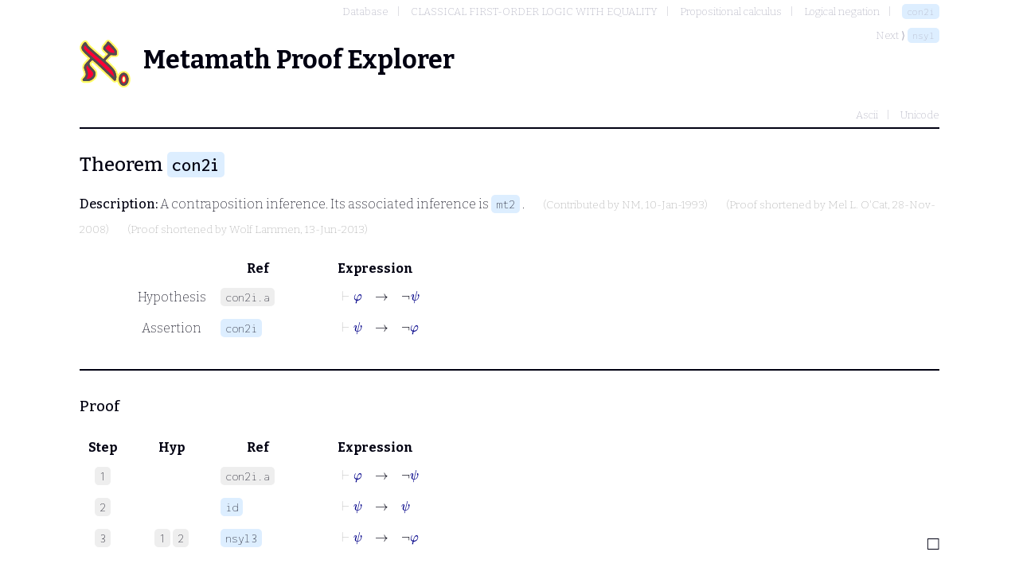

--- FILE ---
content_type: text/html; charset=utf-8
request_url: http://metamath.tirix.org/mpests/con2i
body_size: 5047
content:
<!DOCTYPE html>
<html>
	<head>
		<title>con2i</title>
		<link rel="shortcut icon" href="/static/favicon.ico" type="image/x-icon">
		<link rel="stylesheet" href="/static/metamath.css">
		<link rel="preconnect" href="https://fonts.googleapis.com">
		<link rel="preconnect" href="https://fonts.gstatic.com" crossorigin="">
		<link rel="stylesheet" href="https://fonts.googleapis.com/css2?family=Inconsolata:wght@200;500&family=Bitter:wght@200;500;700&display=swap">
		<script src="https://polyfill.io/v3/polyfill.min.js?features=es6"></script>
    		<script id="MathJax-script" async src="https://cdn.jsdelivr.net/npm/mathjax@3/es5/tex-mml-chtml.js"></script>
	</head>
	<body>
		<nav>
			<ol class="breadcrumb">
				<li><a href="toc" >Database</a></li>
				<li><a href="toc?ref=75" >CLASSICAL FIRST-ORDER LOGIC WITH EQUALITY</a></li>
				<li><a href="toc?ref=34" >Propositional calculus</a></li>
				<li><a href="toc?ref=6" >Logical negation</a></li>
				<li><a href="con2i" class="label">con2i</a></li>
			</ol>
				<div>Next ⟩ <a href="nsyl" class="label">nsyl</a></div>
		</nav>
		<h1><logo/>Metamath Proof Explorer</h1>
		<nav class="typesettings">
			<ul>
					<li><a href="../mpeascii/con2i">Ascii</a></li>
					<li><a href="../mpeuni/con2i">Unicode</a></li>
			</ul>
		</nav>
		<hr />
		<h2>Theorem <a href="#" class="label ">con2i</a></h2>
		<p><strong>Description:</strong>  A contraposition inference.  Its associated inference is <a href="mt2" class="label">mt2</a> .
       <span class="contrib">(Contributed by <a href="/contributors#NM">NM</a>, 10-Jan-1993)</span>  <span class="contrib">(Proof shortened by <a href="/contributors#Mel L. O'Cat">Mel L. O'Cat</a>, 28-Nov-2008)</span>  <span class="contrib">(Proof shortened by <a href="/contributors#Wolf Lammen">Wolf Lammen</a>, 13-Jun-2013)</span></p>

		<section class="statement">
			<table>
				<tr>
					<th class="col-step"></th>
					<th class="col-hyp" ></th>
					<th class="col-ref" >Ref</th>
					<th class="col-expr">Expression</th>
				</tr>
					<tr>
						<td class="col-step"></td>
						<td class="col-hyp">Hypothesis</td>
						<td class="col-ref"><span class="hyp label">con2i.a</span></td>
						<td class="col-expr"> <math xmlns="https://www.w3.org/1998/Math/MathML" display="block"> <mrow> <mo mathcolor=#CCC>&vdash;</mo> <mi mathcolor=#008> &phi; </mi> <mo linebreak=goodbreak lspace=1em rspace=1em href="wi.html">&rarr;</mo> <mrow> <mo href="wn.html">&not;</mo> <mi mathcolor=#008> &psi; </mi> </mrow> </mrow> </math> </td>
					</tr>
				<tr>
					<td class="col-step"></td>
					<td class="col-hyp">Assertion</td>
					<td class="col-ref" ><a href="#" class="label ">con2i</a></td>
					<td class="col-expr"> <math xmlns="https://www.w3.org/1998/Math/MathML" display="block"> <mrow> <mo mathcolor=#CCC>&vdash;</mo> <mi mathcolor=#008> &psi; </mi> <mo linebreak=goodbreak lspace=1em rspace=1em href="wi.html">&rarr;</mo> <mrow> <mo href="wn.html">&not;</mo> <mi mathcolor=#008> &phi; </mi> </mrow> </mrow> </math> </td>
				</tr>
			</table>
		</section>
		<hr />

			<section class="proof">
				<h3>Proof</h3>
				<table>
					<tr>
						<th class="col-step">Step</th>
						<th class="col-hyp" >Hyp</th>
						<th class="col-ref" >Ref</th>
						<th class="col-expr">Expression</th>
					</tr>
						<tr>
							<td class="col-step"><span class="step">1</span></td>
							<td class="col-hyp">
								
							</td>
							<td class="col-ref" ><span class="label hyp">con2i.a</span></td>
							<td class="col-expr"><a name="1"></a> <math xmlns="https://www.w3.org/1998/Math/MathML" display="block"> <mrow> <mo mathcolor=#CCC>&vdash;</mo> <mi mathcolor=#008> &phi; </mi> <mo linebreak=goodbreak lspace=1em rspace=1em href="wi.html">&rarr;</mo> <mrow> <mo href="wn.html">&not;</mo> <mi mathcolor=#008> &psi; </mi> </mrow> </mrow> </math> </td>
						</tr>
						<tr>
							<td class="col-step"><span class="step">2</span></td>
							<td class="col-hyp">
								
							</td>
							<td class="col-ref" ><a href="id" class="label theorem">id</a></td>
							<td class="col-expr"><a name="2"></a> <math xmlns="https://www.w3.org/1998/Math/MathML" display="block"> <mrow> <mo mathcolor=#CCC>&vdash;</mo> <mi mathcolor=#008> &psi; </mi> <mo linebreak=goodbreak lspace=1em rspace=1em href="wi.html">&rarr;</mo> <mi mathcolor=#008> &psi; </mi> </mrow> </math> </td>
						</tr>
						<tr>
							<td class="col-step"><span class="step">3</span></td>
							<td class="col-hyp">
								<a class="step" href="#1">1</a> <a class="step" href="#2">2</a>
							</td>
							<td class="col-ref" ><a href="nsyl3" class="label theorem">nsyl3</a></td>
							<td class="col-expr"><a name="3"></a> <math xmlns="https://www.w3.org/1998/Math/MathML" display="block"> <mrow> <mo mathcolor=#CCC>&vdash;</mo> <mi mathcolor=#008> &psi; </mi> <mo linebreak=goodbreak lspace=1em rspace=1em href="wi.html">&rarr;</mo> <mrow> <mo href="wn.html">&not;</mo> <mi mathcolor=#008> &phi; </mi> </mrow> </mrow> </math> </td>
						</tr>
				</table>
				<qed/>
			</div>
	</body>
</html>